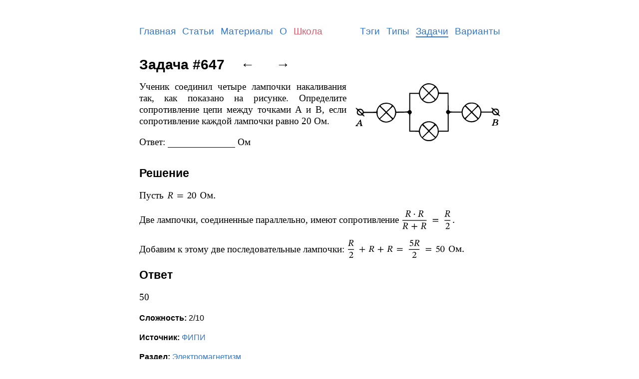

--- FILE ---
content_type: text/html; charset=utf-8
request_url: https://phys.pro/problems/647/
body_size: 18041
content:

<!DOCTYPE html>
<html lang=ru>
  <head>
    <meta charset=utf-8>
    <meta name="author" content="Сергей Лисаков">
    <meta property="og:site_name" content="phys.pro">
    <meta property="og:title" content="#647 — Физалис"/>
    <meta name="viewport" content="width=device-width, initial-scale=1">
    <title>#647 — Физалис</title>
    <link href="/media/favicon.svg" rel="icon">
    <link rel=stylesheet href=/static/css/style.css>
    
  </head>
  <body>
    <header>
      <nav class="no-print">

  <div class='nav-left'>
    
    <a href="/">Главная</a>
    <a href="/articles/">Статьи</a>
    <a href="/courseware/">Материалы</a>
    <a href="/about/">О</a>
    <a href="/school/" class=hi_link>Школа</a>
  </div>

  <div class="nav-right">
    <a href="/tags/">Тэги</a>
    <a href="/types/">Типы</a>
    <a href="/problems/" class='current_nav'>Задачи</a>
    <a href="/variants/?order_by=-id">Варианты</a>
    
  </div>

</nav>

    </header>
    <main>
      
  <div class="card">
    <h1 class="card-title">Задача #647
      
        <a class="lnk_btn no-print" href="/problems/646" title="#646">←</a>
      
      
        <a class="lnk_btn no-print" href="/problems/648" title="#648">→</a>
      
    </h1>
    <div class="problem"><p><img class=rmw150 src=/media/647t.svg width=40%></p>
<p>Ученик соединил четыре лампочки накаливания
так, как показано на рисунке. Определите
сопротивление цепи между точками A и B, если
сопротивление каждой лампочки равно 20 Ом.</p>
<p>Ответ: <span class=ans>                           </span> Ом</p></div>
    <h2>Решение</h2><div class="solution"><p>Пусть <svg class="math-svg" xmlns="http://www.w3.org/2000/svg" width="99.644" height="14.939" viewBox="-1.171 -13.711 99.644 14.939" style="; vertical-align: -1.188px;"><path d="M 12.172 -9.861 C 12.172 -10.786 11.805 -11.454 11.07 -11.865 C 10.335 -12.277 9.297 -12.483 7.954 -12.483 L 3.489 -12.483 L 3.375 -11.913 C 3.755 -11.913 4.053 -11.888 4.268 -11.837 C 4.483 -11.786 4.638 -11.707 4.734 -11.599 C 4.829 -11.492 4.876 -11.349 4.876 -11.172 C 4.876 -10.995 4.851 -10.773 4.8 -10.507 L 3.128 -2.356 C 3.052 -1.963 2.97 -1.647 2.881 -1.406 C 2.792 -1.165 2.675 -0.985 2.53 -0.864 C 2.384 -0.744 2.2 -0.665 1.978 -0.627 C 1.757 -0.589 1.469 -0.57 1.114 -0.57 L 1 0 L 6.244 0 L 6.339 -0.57 C 5.934 -0.57 5.611 -0.589 5.37 -0.627 C 5.129 -0.665 4.955 -0.747 4.848 -0.874 C 4.74 -1.001 4.689 -1.181 4.696 -1.415 C 4.702 -1.65 4.743 -1.963 4.819 -2.356 L 5.522 -5.738 L 5.921 -5.738 C 6.263 -5.738 6.516 -5.697 6.681 -5.614 C 6.846 -5.532 6.998 -5.358 7.137 -5.092 C 7.289 -4.801 7.431 -4.519 7.564 -4.247 C 7.697 -3.974 7.853 -3.654 8.03 -3.287 C 8.207 -2.92 8.416 -2.476 8.657 -1.957 C 8.898 -1.438 9.195 -0.785 9.55 0 L 12.438 0 L 12.552 -0.57 C 12.109 -0.57 11.76 -0.636 11.507 -0.769 C 11.254 -0.902 11.019 -1.159 10.804 -1.539 C 10.411 -2.274 10.088 -2.894 9.835 -3.401 C 9.582 -3.908 9.36 -4.329 9.17 -4.665 C 8.98 -5 8.812 -5.266 8.666 -5.462 C 8.521 -5.659 8.359 -5.814 8.182 -5.928 L 8.182 -6.023 C 8.6 -6.099 9.04 -6.216 9.502 -6.375 C 9.965 -6.533 10.395 -6.758 10.794 -7.049 C 11.193 -7.34 11.523 -7.714 11.782 -8.17 C 12.042 -8.626 12.172 -9.19 12.172 -9.861 Z M 5.655 -6.441 L 6.719 -11.685 C 6.934 -11.71 7.112 -11.726 7.251 -11.732 C 7.39 -11.739 7.587 -11.742 7.84 -11.742 C 8.309 -11.742 8.701 -11.688 9.018 -11.58 C 9.335 -11.473 9.588 -11.33 9.778 -11.153 C 9.968 -10.976 10.101 -10.767 10.177 -10.526 C 10.253 -10.285 10.291 -10.038 10.291 -9.785 C 10.291 -9.177 10.186 -8.664 9.977 -8.246 C 9.768 -7.828 9.483 -7.486 9.123 -7.22 C 8.761 -6.954 8.334 -6.761 7.84 -6.64 C 7.346 -6.52 6.814 -6.447 6.244 -6.422 Z " fill="black" /><path d="M 21.164 -6.213 L 32.488 -6.213 L 32.488 -7.505 L 21.164 -7.505 Z M 21.164 -2.337 L 32.488 -2.337 L 32.488 -3.61 L 21.164 -3.61 Z " fill="black" /><path d="M 48.91 0 L 49.518 -3.04 L 48.967 -3.04 C 48.853 -2.761 48.748 -2.524 48.653 -2.328 C 48.558 -2.131 48.45 -1.97 48.33 -1.843 C 48.21 -1.716 48.067 -1.628 47.903 -1.577 C 47.738 -1.526 47.529 -1.501 47.276 -1.501 L 44.635 -1.501 L 43.305 -1.444 L 43.305 -1.539 L 45.813 -3.914 C 46.319 -4.421 46.766 -4.889 47.152 -5.32 C 47.538 -5.751 47.861 -6.165 48.121 -6.564 C 48.381 -6.963 48.577 -7.356 48.71 -7.742 C 48.843 -8.129 48.91 -8.531 48.91 -8.949 C 48.91 -9.443 48.821 -9.893 48.644 -10.298 C 48.466 -10.703 48.216 -11.048 47.893 -11.333 C 47.57 -11.618 47.184 -11.84 46.734 -11.998 C 46.284 -12.157 45.794 -12.236 45.262 -12.236 C 44.337 -12.236 43.558 -11.983 42.925 -11.476 C 42.291 -10.969 41.829 -10.254 41.538 -9.329 L 41.994 -9.139 C 42.348 -9.848 42.744 -10.336 43.181 -10.602 C 43.618 -10.868 44.147 -11.001 44.768 -11.001 C 45.502 -11.001 46.082 -10.792 46.506 -10.374 C 46.93 -9.956 47.143 -9.386 47.143 -8.664 C 47.143 -8.17 47.082 -7.714 46.962 -7.296 C 46.842 -6.878 46.664 -6.473 46.43 -6.08 C 46.196 -5.687 45.901 -5.285 45.547 -4.873 C 45.192 -4.462 44.78 -4.015 44.312 -3.534 L 41.424 -0.646 L 41.424 0 Z " fill="black" /><path d="M 58.999 -6.023 C 58.999 -6.998 58.897 -7.869 58.695 -8.636 C 58.492 -9.402 58.207 -10.048 57.84 -10.573 C 57.472 -11.099 57.032 -11.501 56.519 -11.78 C 56.006 -12.059 55.446 -12.198 54.838 -12.198 C 54.154 -12.198 53.549 -12.049 53.023 -11.752 C 52.497 -11.454 52.057 -11.036 51.703 -10.498 C 51.348 -9.959 51.079 -9.313 50.895 -8.559 C 50.711 -7.806 50.62 -6.979 50.62 -6.08 C 50.62 -5.244 50.692 -4.446 50.838 -3.686 C 50.984 -2.926 51.224 -2.258 51.56 -1.681 C 51.896 -1.105 52.33 -0.646 52.862 -0.304 C 53.394 0.038 54.04 0.209 54.8 0.209 C 55.547 0.209 56.187 0.038 56.719 -0.304 C 57.251 -0.646 57.684 -1.105 58.02 -1.681 C 58.356 -2.258 58.603 -2.923 58.761 -3.676 C 58.919 -4.43 58.999 -5.212 58.999 -6.023 Z M 57.156 -5.909 C 57.156 -4.072 56.953 -2.708 56.548 -1.815 C 56.142 -0.921 55.56 -0.475 54.8 -0.475 C 54.04 -0.475 53.457 -0.931 53.052 -1.843 C 52.646 -2.755 52.444 -4.136 52.444 -5.985 C 52.444 -7.872 52.643 -9.272 53.042 -10.184 C 53.441 -11.096 54.021 -11.552 54.781 -11.552 C 55.566 -11.552 56.158 -11.096 56.557 -10.184 C 56.956 -9.272 57.156 -7.847 57.156 -5.909 Z " fill="black" /><path d="M 79.625 -6.422 C 79.625 -7.359 79.488 -8.214 79.216 -8.987 C 78.944 -9.76 78.548 -10.421 78.029 -10.973 C 77.509 -11.524 76.876 -11.951 76.129 -12.255 C 75.381 -12.559 74.533 -12.711 73.583 -12.711 C 72.645 -12.711 71.803 -12.556 71.056 -12.245 C 70.308 -11.935 69.672 -11.495 69.146 -10.925 C 68.62 -10.355 68.218 -9.674 67.94 -8.883 C 67.661 -8.091 67.522 -7.214 67.522 -6.251 C 67.522 -5.25 67.661 -4.348 67.94 -3.543 C 68.218 -2.739 68.617 -2.058 69.137 -1.501 C 69.656 -0.944 70.289 -0.516 71.037 -0.218 C 71.784 0.079 72.633 0.228 73.583 0.228 C 74.52 0.228 75.362 0.067 76.11 -0.257 C 76.857 -0.58 77.49 -1.032 78.01 -1.615 C 78.529 -2.198 78.928 -2.897 79.207 -3.714 C 79.485 -4.532 79.625 -5.434 79.625 -6.422 Z M 77.63 -6.365 C 77.63 -4.44 77.297 -2.992 76.632 -2.023 C 75.967 -1.054 74.957 -0.57 73.602 -0.57 C 72.918 -0.57 72.319 -0.703 71.806 -0.969 C 71.293 -1.235 70.869 -1.621 70.533 -2.128 C 70.197 -2.635 69.944 -3.246 69.773 -3.962 C 69.602 -4.677 69.517 -5.478 69.517 -6.365 C 69.517 -7.239 69.612 -8.018 69.802 -8.702 C 69.992 -9.386 70.261 -9.966 70.609 -10.441 C 70.957 -10.915 71.379 -11.28 71.873 -11.533 C 72.367 -11.786 72.918 -11.913 73.526 -11.913 C 74.146 -11.913 74.707 -11.783 75.207 -11.524 C 75.707 -11.264 76.138 -10.896 76.499 -10.421 C 76.86 -9.947 77.139 -9.367 77.335 -8.683 C 77.531 -7.999 77.63 -7.226 77.63 -6.365 Z " fill="black" /><path d="M 89.03 0 L 93.229 0 L 93.229 -0.532 C 92.937 -0.532 92.703 -0.551 92.526 -0.589 C 92.348 -0.627 92.212 -0.69 92.117 -0.779 C 92.022 -0.868 91.959 -0.988 91.927 -1.14 C 91.895 -1.292 91.88 -1.482 91.88 -1.71 L 91.88 -7.201 C 91.88 -7.467 91.899 -7.682 91.937 -7.847 C 91.975 -8.012 92.047 -8.135 92.155 -8.217 C 92.263 -8.3 92.402 -8.357 92.573 -8.389 C 92.744 -8.42 92.963 -8.436 93.229 -8.436 L 93.229 -8.987 L 90.094 -8.987 L 87.206 -2.47 L 87.149 -2.47 L 84.242 -8.987 L 80.955 -8.987 L 80.955 -8.436 C 81.246 -8.436 81.483 -8.42 81.667 -8.389 C 81.851 -8.357 81.99 -8.3 82.085 -8.217 C 82.18 -8.135 82.243 -8.015 82.275 -7.856 C 82.307 -7.698 82.323 -7.486 82.323 -7.22 L 82.323 -2.052 C 82.323 -1.71 82.307 -1.438 82.275 -1.235 C 82.243 -1.032 82.177 -0.877 82.076 -0.769 C 81.974 -0.662 81.832 -0.595 81.648 -0.57 C 81.464 -0.545 81.221 -0.532 80.917 -0.532 L 80.917 0 L 84.527 0 L 84.527 -0.532 C 84.248 -0.532 84.023 -0.545 83.852 -0.57 C 83.681 -0.595 83.545 -0.662 83.444 -0.769 C 83.342 -0.877 83.273 -1.032 83.235 -1.235 C 83.197 -1.438 83.178 -1.71 83.178 -2.052 L 83.178 -7.258 L 83.254 -7.258 L 86.598 0 L 86.978 0 L 90.227 -7.391 L 90.284 -7.391 L 90.284 -1.71 C 90.284 -1.469 90.274 -1.273 90.255 -1.121 C 90.236 -0.969 90.185 -0.849 90.103 -0.76 C 90.021 -0.671 89.897 -0.611 89.733 -0.58 C 89.568 -0.548 89.334 -0.532 89.03 -0.532 Z " fill="black" /><path d="M 97.295 -0.95 C 97.295 -1.279 97.193 -1.564 96.991 -1.805 C 96.788 -2.046 96.503 -2.166 96.136 -2.166 C 95.781 -2.166 95.502 -2.049 95.3 -1.815 C 95.097 -1.58 94.996 -1.298 94.996 -0.969 C 94.996 -0.64 95.087 -0.37 95.271 -0.162 C 95.455 0.048 95.737 0.152 96.117 0.152 C 96.497 0.152 96.788 0.041 96.991 -0.18 C 97.193 -0.402 97.295 -0.659 97.295 -0.95 Z " fill="black" /></svg></p>
<p>Две лампочки, соединенные параллельно, имеют сопротивление
<svg class="math-svg" xmlns="http://www.w3.org/2000/svg" width="107.859" height="39.563" viewBox="-1 -25.643 107.859 39.563" style="; vertical-align: -13.879999999999999px;"><path d="M 17.655 -22.021 C 17.655 -22.946 17.287 -23.614 16.553 -24.026 C 15.818 -24.437 14.779 -24.643 13.437 -24.643 L 8.972 -24.643 L 8.858 -24.073 C 9.238 -24.073 9.535 -24.048 9.751 -23.997 C 9.966 -23.946 10.121 -23.867 10.216 -23.759 C 10.311 -23.652 10.359 -23.509 10.359 -23.332 C 10.359 -23.155 10.333 -22.933 10.283 -22.667 L 8.611 -14.516 C 8.535 -14.123 8.452 -13.807 8.364 -13.566 C 8.275 -13.325 8.158 -13.145 8.012 -13.024 C 7.866 -12.904 7.683 -12.825 7.461 -12.787 C 7.239 -12.749 6.951 -12.73 6.597 -12.73 L 6.483 -12.16 L 11.727 -12.16 L 11.822 -12.73 C 11.416 -12.73 11.093 -12.749 10.853 -12.787 C 10.612 -12.825 10.438 -12.907 10.33 -13.034 C 10.222 -13.161 10.172 -13.341 10.178 -13.575 C 10.184 -13.81 10.226 -14.123 10.302 -14.516 L 11.005 -17.898 L 11.404 -17.898 C 11.746 -17.898 11.999 -17.857 12.164 -17.774 C 12.328 -17.692 12.48 -17.518 12.62 -17.252 C 12.772 -16.961 12.914 -16.679 13.047 -16.407 C 13.18 -16.134 13.335 -15.814 13.513 -15.447 C 13.69 -15.08 13.899 -14.636 14.14 -14.117 C 14.38 -13.598 14.678 -12.945 15.033 -12.16 L 17.921 -12.16 L 18.035 -12.73 C 17.591 -12.73 17.243 -12.796 16.99 -12.93 C 16.736 -13.062 16.502 -13.319 16.287 -13.699 C 15.894 -14.434 15.571 -15.054 15.318 -15.561 C 15.064 -16.068 14.843 -16.489 14.653 -16.825 C 14.463 -17.16 14.295 -17.426 14.149 -17.622 C 14.003 -17.819 13.842 -17.974 13.665 -18.088 L 13.665 -18.183 C 14.083 -18.259 14.523 -18.376 14.985 -18.535 C 15.447 -18.693 15.878 -18.918 16.277 -19.209 C 16.676 -19.5 17.005 -19.874 17.265 -20.33 C 17.525 -20.786 17.655 -21.35 17.655 -22.021 Z M 11.138 -18.601 L 12.202 -23.845 C 12.417 -23.87 12.594 -23.886 12.734 -23.892 C 12.873 -23.899 13.069 -23.902 13.323 -23.902 C 13.791 -23.902 14.184 -23.848 14.501 -23.74 C 14.817 -23.633 15.071 -23.49 15.261 -23.313 C 15.451 -23.136 15.584 -22.927 15.66 -22.686 C 15.736 -22.445 15.774 -22.198 15.774 -21.945 C 15.774 -21.337 15.669 -20.824 15.46 -20.406 C 15.251 -19.988 14.966 -19.646 14.605 -19.38 C 14.244 -19.114 13.817 -18.921 13.323 -18.8 C 12.829 -18.68 12.297 -18.607 11.727 -18.582 Z " fill="black" /><path d="M 26.455 -17.005 C 26.455 -17.322 26.36 -17.597 26.17 -17.831 C 25.98 -18.066 25.701 -18.183 25.334 -18.183 C 24.979 -18.183 24.704 -18.069 24.507 -17.841 C 24.311 -17.613 24.213 -17.341 24.213 -17.024 C 24.213 -16.695 24.305 -16.429 24.488 -16.226 C 24.672 -16.023 24.947 -15.922 25.315 -15.922 C 25.682 -15.922 25.964 -16.03 26.16 -16.245 C 26.357 -16.46 26.455 -16.714 26.455 -17.005 Z " fill="black" /><path d="M 43.406 -22.021 C 43.406 -22.946 43.039 -23.614 42.304 -24.026 C 41.569 -24.437 40.531 -24.643 39.188 -24.643 L 34.723 -24.643 L 34.609 -24.073 C 34.989 -24.073 35.287 -24.048 35.502 -23.997 C 35.717 -23.946 35.872 -23.867 35.967 -23.759 C 36.062 -23.652 36.11 -23.509 36.11 -23.332 C 36.11 -23.155 36.085 -22.933 36.034 -22.667 L 34.362 -14.516 C 34.286 -14.123 34.204 -13.807 34.115 -13.566 C 34.026 -13.325 33.909 -13.145 33.763 -13.024 C 33.618 -12.904 33.434 -12.825 33.212 -12.787 C 32.991 -12.749 32.703 -12.73 32.348 -12.73 L 32.234 -12.16 L 37.478 -12.16 L 37.573 -12.73 C 37.168 -12.73 36.845 -12.749 36.604 -12.787 C 36.363 -12.825 36.189 -12.907 36.081 -13.034 C 35.974 -13.161 35.923 -13.341 35.929 -13.575 C 35.936 -13.81 35.977 -14.123 36.053 -14.516 L 36.756 -17.898 L 37.155 -17.898 C 37.497 -17.898 37.75 -17.857 37.915 -17.774 C 38.08 -17.692 38.232 -17.518 38.371 -17.252 C 38.523 -16.961 38.665 -16.679 38.798 -16.407 C 38.931 -16.134 39.087 -15.814 39.264 -15.447 C 39.441 -15.08 39.65 -14.636 39.891 -14.117 C 40.132 -13.598 40.429 -12.945 40.784 -12.16 L 43.672 -12.16 L 43.786 -12.73 C 43.343 -12.73 42.994 -12.796 42.741 -12.93 C 42.488 -13.062 42.253 -13.319 42.038 -13.699 C 41.645 -14.434 41.322 -15.054 41.069 -15.561 C 40.816 -16.068 40.594 -16.489 40.404 -16.825 C 40.214 -17.16 40.046 -17.426 39.9 -17.622 C 39.755 -17.819 39.593 -17.974 39.416 -18.088 L 39.416 -18.183 C 39.834 -18.259 40.274 -18.376 40.736 -18.535 C 41.199 -18.693 41.629 -18.918 42.028 -19.209 C 42.427 -19.5 42.757 -19.874 43.016 -20.33 C 43.276 -20.786 43.406 -21.35 43.406 -22.021 Z M 36.889 -18.601 L 37.953 -23.845 C 38.168 -23.87 38.346 -23.886 38.485 -23.892 C 38.624 -23.899 38.821 -23.902 39.074 -23.902 C 39.543 -23.902 39.935 -23.848 40.252 -23.74 C 40.569 -23.633 40.822 -23.49 41.012 -23.313 C 41.202 -23.136 41.335 -22.927 41.411 -22.686 C 41.487 -22.445 41.525 -22.198 41.525 -21.945 C 41.525 -21.337 41.42 -20.824 41.211 -20.406 C 41.002 -19.988 40.717 -19.646 40.356 -19.38 C 39.995 -19.114 39.568 -18.921 39.074 -18.8 C 38.58 -18.68 38.048 -18.607 37.478 -18.582 Z " fill="black" /><path d="M 12.086 2.299 C 12.086 1.374 11.719 0.706 10.984 0.295 C 10.25 -0.117 9.211 -0.323 7.869 -0.323 L 3.404 -0.323 L 3.29 0.247 C 3.67 0.247 3.967 0.272 4.183 0.323 C 4.398 0.374 4.553 0.453 4.648 0.561 C 4.743 0.668 4.791 0.811 4.791 0.988 C 4.791 1.165 4.765 1.387 4.715 1.653 L 3.043 9.804 C 2.967 10.197 2.884 10.513 2.796 10.754 C 2.707 10.995 2.59 11.175 2.444 11.296 C 2.298 11.416 2.115 11.495 1.893 11.533 C 1.671 11.571 1.383 11.59 1.029 11.59 L 0.915 12.16 L 6.159 12.16 L 6.254 11.59 C 5.848 11.59 5.525 11.571 5.285 11.533 C 5.044 11.495 4.87 11.413 4.762 11.286 C 4.654 11.159 4.604 10.979 4.61 10.745 C 4.616 10.51 4.658 10.197 4.734 9.804 L 5.437 6.422 L 5.836 6.422 C 6.178 6.422 6.431 6.463 6.596 6.546 C 6.76 6.628 6.912 6.802 7.052 7.068 C 7.204 7.359 7.346 7.641 7.479 7.913 C 7.612 8.186 7.767 8.506 7.945 8.873 C 8.122 9.24 8.331 9.684 8.572 10.203 C 8.812 10.722 9.11 11.375 9.464 12.16 L 12.352 12.16 L 12.466 11.59 C 12.023 11.59 11.675 11.524 11.421 11.39 C 11.168 11.258 10.934 11.001 10.718 10.621 C 10.326 9.886 10.003 9.266 9.749 8.759 C 9.496 8.252 9.274 7.831 9.085 7.495 C 8.895 7.16 8.727 6.894 8.581 6.698 C 8.435 6.501 8.274 6.346 8.097 6.232 L 8.097 6.137 C 8.514 6.061 8.955 5.944 9.417 5.785 C 9.879 5.627 10.31 5.402 10.709 5.111 C 11.108 4.82 11.437 4.446 11.697 3.99 C 11.957 3.534 12.086 2.97 12.086 2.299 Z M 5.57 5.719 L 6.634 0.475 C 6.849 0.45 7.026 0.434 7.166 0.428 C 7.305 0.421 7.501 0.418 7.755 0.418 C 8.223 0.418 8.616 0.472 8.932 0.58 C 9.249 0.687 9.502 0.83 9.692 1.007 C 9.883 1.184 10.015 1.393 10.091 1.634 C 10.167 1.875 10.205 2.122 10.205 2.375 C 10.205 2.983 10.101 3.496 9.892 3.914 C 9.683 4.332 9.398 4.674 9.037 4.94 C 8.676 5.206 8.248 5.399 7.755 5.52 C 7.261 5.64 6.729 5.713 6.159 5.738 Z " fill="black" /><path d="M 26.018 7.885 L 30.996 7.885 L 30.996 6.593 L 26.018 6.593 L 26.018 1.558 L 24.65 1.558 L 24.65 6.593 L 19.672 6.593 L 19.672 7.885 L 24.65 7.885 L 24.65 12.92 L 26.018 12.92 Z " fill="black" /><path d="M 48.974 2.299 C 48.974 1.374 48.607 0.706 47.872 0.295 C 47.137 -0.117 46.099 -0.323 44.756 -0.323 L 40.291 -0.323 L 40.177 0.247 C 40.557 0.247 40.855 0.272 41.07 0.323 C 41.285 0.374 41.44 0.453 41.535 0.561 C 41.63 0.668 41.678 0.811 41.678 0.988 C 41.678 1.165 41.653 1.387 41.602 1.653 L 39.93 9.804 C 39.854 10.197 39.772 10.513 39.683 10.754 C 39.594 10.995 39.477 11.175 39.331 11.296 C 39.186 11.416 39.002 11.495 38.78 11.533 C 38.559 11.571 38.271 11.59 37.916 11.59 L 37.802 12.16 L 43.046 12.16 L 43.141 11.59 C 42.736 11.59 42.413 11.571 42.172 11.533 C 41.931 11.495 41.757 11.413 41.649 11.286 C 41.542 11.159 41.491 10.979 41.497 10.745 C 41.504 10.51 41.545 10.197 41.621 9.804 L 42.324 6.422 L 42.723 6.422 C 43.065 6.422 43.318 6.463 43.483 6.546 C 43.648 6.628 43.8 6.802 43.939 7.068 C 44.091 7.359 44.233 7.641 44.366 7.913 C 44.499 8.186 44.655 8.506 44.832 8.873 C 45.009 9.24 45.218 9.684 45.459 10.203 C 45.7 10.722 45.997 11.375 46.352 12.16 L 49.24 12.16 L 49.354 11.59 C 48.911 11.59 48.562 11.524 48.309 11.39 C 48.056 11.258 47.821 11.001 47.606 10.621 C 47.213 9.886 46.89 9.266 46.637 8.759 C 46.384 8.252 46.162 7.831 45.972 7.495 C 45.782 7.16 45.614 6.894 45.468 6.698 C 45.323 6.501 45.161 6.346 44.984 6.232 L 44.984 6.137 C 45.402 6.061 45.842 5.944 46.304 5.785 C 46.767 5.627 47.197 5.402 47.596 5.111 C 47.995 4.82 48.325 4.446 48.584 3.99 C 48.844 3.534 48.974 2.97 48.974 2.299 Z M 42.457 5.719 L 43.521 0.475 C 43.736 0.45 43.914 0.434 44.053 0.428 C 44.192 0.421 44.389 0.418 44.642 0.418 C 45.111 0.418 45.503 0.472 45.82 0.58 C 46.137 0.687 46.39 0.83 46.58 1.007 C 46.77 1.184 46.903 1.393 46.979 1.634 C 47.055 1.875 47.093 2.122 47.093 2.375 C 47.093 2.983 46.988 3.496 46.779 3.914 C 46.57 4.332 46.285 4.674 45.924 4.94 C 45.563 5.206 45.136 5.399 44.642 5.52 C 44.148 5.64 43.616 5.713 43.046 5.738 Z " fill="black" /><rect x="1" y="-5.548" width="48.838" height="1.292" fill="black" /><path d="M 62.273 -6.213 L 73.597 -6.213 L 73.597 -7.505 L 62.273 -7.505 Z M 62.273 -2.337 L 73.597 -2.337 L 73.597 -3.61 L 62.273 -3.61 Z " fill="black" /><path d="M 97.118 -22.021 C 97.118 -22.946 96.751 -23.614 96.016 -24.026 C 95.281 -24.437 94.243 -24.643 92.9 -24.643 L 88.435 -24.643 L 88.321 -24.073 C 88.701 -24.073 88.999 -24.048 89.214 -23.997 C 89.429 -23.946 89.584 -23.867 89.679 -23.759 C 89.774 -23.652 89.822 -23.509 89.822 -23.332 C 89.822 -23.155 89.797 -22.933 89.746 -22.667 L 88.074 -14.516 C 87.998 -14.123 87.916 -13.807 87.827 -13.566 C 87.738 -13.325 87.621 -13.145 87.475 -13.024 C 87.33 -12.904 87.146 -12.825 86.924 -12.787 C 86.703 -12.749 86.415 -12.73 86.06 -12.73 L 85.946 -12.16 L 91.19 -12.16 L 91.285 -12.73 C 90.88 -12.73 90.557 -12.749 90.316 -12.787 C 90.075 -12.825 89.901 -12.907 89.793 -13.034 C 89.686 -13.161 89.635 -13.341 89.641 -13.575 C 89.648 -13.81 89.689 -14.123 89.765 -14.516 L 90.468 -17.898 L 90.867 -17.898 C 91.209 -17.898 91.462 -17.857 91.627 -17.774 C 91.792 -17.692 91.944 -17.518 92.083 -17.252 C 92.235 -16.961 92.377 -16.679 92.51 -16.407 C 92.643 -16.134 92.799 -15.814 92.976 -15.447 C 93.153 -15.08 93.362 -14.636 93.603 -14.117 C 93.844 -13.598 94.141 -12.945 94.496 -12.16 L 97.384 -12.16 L 97.498 -12.73 C 97.055 -12.73 96.706 -12.796 96.453 -12.93 C 96.2 -13.062 95.965 -13.319 95.75 -13.699 C 95.357 -14.434 95.034 -15.054 94.781 -15.561 C 94.528 -16.068 94.306 -16.489 94.116 -16.825 C 93.926 -17.16 93.758 -17.426 93.612 -17.622 C 93.467 -17.819 93.305 -17.974 93.128 -18.088 L 93.128 -18.183 C 93.546 -18.259 93.986 -18.376 94.448 -18.535 C 94.911 -18.693 95.341 -18.918 95.74 -19.209 C 96.139 -19.5 96.469 -19.874 96.728 -20.33 C 96.988 -20.786 97.118 -21.35 97.118 -22.021 Z M 90.601 -18.601 L 91.665 -23.845 C 91.88 -23.87 92.058 -23.886 92.197 -23.892 C 92.336 -23.899 92.533 -23.902 92.786 -23.902 C 93.255 -23.902 93.647 -23.848 93.964 -23.74 C 94.281 -23.633 94.534 -23.49 94.724 -23.313 C 94.914 -23.136 95.047 -22.927 95.123 -22.686 C 95.199 -22.445 95.237 -22.198 95.237 -21.945 C 95.237 -21.337 95.132 -20.824 94.923 -20.406 C 94.714 -19.988 94.429 -19.646 94.068 -19.38 C 93.707 -19.114 93.28 -18.921 92.786 -18.8 C 92.292 -18.68 91.76 -18.607 91.19 -18.582 Z " fill="black" /><path d="M 95.873 12.16 L 96.481 9.12 L 95.93 9.12 C 95.816 9.399 95.712 9.636 95.617 9.832 C 95.522 10.029 95.414 10.19 95.294 10.317 C 95.174 10.444 95.031 10.532 94.866 10.583 C 94.702 10.634 94.493 10.659 94.239 10.659 L 91.598 10.659 L 90.268 10.716 L 90.268 10.621 L 92.776 8.246 C 93.283 7.739 93.73 7.271 94.116 6.84 C 94.502 6.409 94.825 5.995 95.085 5.596 C 95.345 5.197 95.541 4.804 95.674 4.418 C 95.807 4.031 95.873 3.629 95.873 3.211 C 95.873 2.717 95.785 2.267 95.607 1.862 C 95.43 1.457 95.18 1.112 94.857 0.827 C 94.534 0.542 94.148 0.32 93.698 0.162 C 93.248 0.003 92.757 -0.076 92.225 -0.076 C 91.301 -0.076 90.522 0.177 89.888 0.684 C 89.255 1.191 88.793 1.906 88.501 2.831 L 88.957 3.021 C 89.312 2.312 89.708 1.824 90.145 1.558 C 90.582 1.292 91.111 1.159 91.731 1.159 C 92.466 1.159 93.046 1.368 93.47 1.786 C 93.894 2.204 94.106 2.774 94.106 3.496 C 94.106 3.99 94.046 4.446 93.926 4.864 C 93.806 5.282 93.628 5.687 93.394 6.08 C 93.16 6.473 92.865 6.875 92.51 7.287 C 92.156 7.698 91.744 8.145 91.275 8.626 L 88.387 11.514 L 88.387 12.16 Z " fill="black" /><rect x="86.031" y="-5.548" width="11.951" height="1.292" fill="black" /><path d="M 105.681 -0.95 C 105.681 -1.279 105.579 -1.564 105.377 -1.805 C 105.174 -2.046 104.889 -2.166 104.522 -2.166 C 104.167 -2.166 103.888 -2.049 103.686 -1.815 C 103.483 -1.58 103.382 -1.298 103.382 -0.969 C 103.382 -0.64 103.473 -0.37 103.657 -0.162 C 103.841 0.048 104.123 0.152 104.503 0.152 C 104.883 0.152 105.174 0.041 105.377 -0.18 C 105.579 -0.402 105.681 -0.659 105.681 -0.95 Z " fill="black" /></svg></p>
<p>Добавим к этому две последовательные лампочки:
<svg class="math-svg" xmlns="http://www.w3.org/2000/svg" width="235.018" height="38.803" viewBox="-1 -25.643 235.018 38.803" style="; vertical-align: -13.120000000000001px;"><path d="M 12.086 -22.021 C 12.086 -22.946 11.719 -23.614 10.984 -24.026 C 10.25 -24.437 9.211 -24.643 7.869 -24.643 L 3.404 -24.643 L 3.29 -24.073 C 3.67 -24.073 3.967 -24.048 4.183 -23.997 C 4.398 -23.946 4.553 -23.867 4.648 -23.759 C 4.743 -23.652 4.791 -23.509 4.791 -23.332 C 4.791 -23.155 4.765 -22.933 4.715 -22.667 L 3.043 -14.516 C 2.967 -14.123 2.884 -13.807 2.796 -13.566 C 2.707 -13.325 2.59 -13.145 2.444 -13.024 C 2.298 -12.904 2.115 -12.825 1.893 -12.787 C 1.671 -12.749 1.383 -12.73 1.029 -12.73 L 0.915 -12.16 L 6.159 -12.16 L 6.254 -12.73 C 5.848 -12.73 5.525 -12.749 5.285 -12.787 C 5.044 -12.825 4.87 -12.907 4.762 -13.034 C 4.654 -13.161 4.604 -13.341 4.61 -13.575 C 4.616 -13.81 4.658 -14.123 4.734 -14.516 L 5.437 -17.898 L 5.836 -17.898 C 6.178 -17.898 6.431 -17.857 6.596 -17.774 C 6.76 -17.692 6.912 -17.518 7.052 -17.252 C 7.204 -16.961 7.346 -16.679 7.479 -16.407 C 7.612 -16.134 7.767 -15.814 7.945 -15.447 C 8.122 -15.08 8.331 -14.636 8.572 -14.117 C 8.812 -13.598 9.11 -12.945 9.464 -12.16 L 12.352 -12.16 L 12.466 -12.73 C 12.023 -12.73 11.675 -12.796 11.421 -12.93 C 11.168 -13.062 10.934 -13.319 10.718 -13.699 C 10.326 -14.434 10.003 -15.054 9.749 -15.561 C 9.496 -16.068 9.274 -16.489 9.085 -16.825 C 8.895 -17.16 8.727 -17.426 8.581 -17.622 C 8.435 -17.819 8.274 -17.974 8.097 -18.088 L 8.097 -18.183 C 8.514 -18.259 8.955 -18.376 9.417 -18.535 C 9.879 -18.693 10.31 -18.918 10.709 -19.209 C 11.108 -19.5 11.437 -19.874 11.697 -20.33 C 11.957 -20.786 12.086 -21.35 12.086 -22.021 Z M 5.57 -18.601 L 6.634 -23.845 C 6.849 -23.87 7.026 -23.886 7.166 -23.892 C 7.305 -23.899 7.501 -23.902 7.755 -23.902 C 8.223 -23.902 8.616 -23.848 8.932 -23.74 C 9.249 -23.633 9.502 -23.49 9.692 -23.313 C 9.883 -23.136 10.015 -22.927 10.091 -22.686 C 10.167 -22.445 10.205 -22.198 10.205 -21.945 C 10.205 -21.337 10.101 -20.824 9.892 -20.406 C 9.683 -19.988 9.398 -19.646 9.037 -19.38 C 8.676 -19.114 8.248 -18.921 7.755 -18.8 C 7.261 -18.68 6.729 -18.607 6.159 -18.582 Z " fill="black" /><path d="M 10.842 12.16 L 11.45 9.12 L 10.899 9.12 C 10.785 9.399 10.68 9.636 10.585 9.832 C 10.49 10.029 10.383 10.19 10.262 10.317 C 10.142 10.444 10 10.532 9.835 10.583 C 9.67 10.634 9.461 10.659 9.208 10.659 L 6.567 10.659 L 5.237 10.716 L 5.237 10.621 L 7.745 8.246 C 8.252 7.739 8.698 7.271 9.084 6.84 C 9.471 6.409 9.794 5.995 10.053 5.596 C 10.313 5.197 10.509 4.804 10.642 4.418 C 10.776 4.031 10.842 3.629 10.842 3.211 C 10.842 2.717 10.753 2.267 10.576 1.862 C 10.399 1.457 10.148 1.112 9.825 0.827 C 9.502 0.542 9.116 0.32 8.666 0.162 C 8.217 0.003 7.726 -0.076 7.194 -0.076 C 6.269 -0.076 5.49 0.177 4.857 0.684 C 4.224 1.191 3.761 1.906 3.47 2.831 L 3.926 3.021 C 4.281 2.312 4.676 1.824 5.113 1.558 C 5.55 1.292 6.079 1.159 6.7 1.159 C 7.435 1.159 8.014 1.368 8.438 1.786 C 8.863 2.204 9.075 2.774 9.075 3.496 C 9.075 3.99 9.015 4.446 8.894 4.864 C 8.774 5.282 8.597 5.687 8.362 6.08 C 8.128 6.473 7.834 6.875 7.479 7.287 C 7.124 7.698 6.713 8.145 6.244 8.626 L 3.356 11.514 L 3.356 12.16 Z " fill="black" /><rect x="1" y="-5.548" width="11.951" height="1.292" fill="black" /><path d="M 30.324 -4.275 L 35.302 -4.275 L 35.302 -5.567 L 30.324 -5.567 L 30.324 -10.602 L 28.956 -10.602 L 28.956 -5.567 L 23.978 -5.567 L 23.978 -4.275 L 28.956 -4.275 L 28.956 0.76 L 30.324 0.76 Z " fill="black" /><path d="M 53.281 -9.861 C 53.281 -10.786 52.913 -11.454 52.179 -11.865 C 51.444 -12.277 50.405 -12.483 49.063 -12.483 L 44.598 -12.483 L 44.484 -11.913 C 44.864 -11.913 45.161 -11.888 45.377 -11.837 C 45.592 -11.786 45.747 -11.707 45.842 -11.599 C 45.937 -11.492 45.985 -11.349 45.985 -11.172 C 45.985 -10.995 45.959 -10.773 45.909 -10.507 L 44.237 -2.356 C 44.161 -1.963 44.078 -1.647 43.99 -1.406 C 43.901 -1.165 43.784 -0.985 43.638 -0.864 C 43.492 -0.744 43.309 -0.665 43.087 -0.627 C 42.865 -0.589 42.577 -0.57 42.223 -0.57 L 42.109 0 L 47.353 0 L 47.448 -0.57 C 47.042 -0.57 46.719 -0.589 46.479 -0.627 C 46.238 -0.665 46.064 -0.747 45.956 -0.874 C 45.848 -1.001 45.798 -1.181 45.804 -1.415 C 45.81 -1.65 45.852 -1.963 45.928 -2.356 L 46.631 -5.738 L 47.03 -5.738 C 47.372 -5.738 47.625 -5.697 47.79 -5.614 C 47.954 -5.532 48.106 -5.358 48.246 -5.092 C 48.398 -4.801 48.54 -4.519 48.673 -4.247 C 48.806 -3.974 48.961 -3.654 49.139 -3.287 C 49.316 -2.92 49.525 -2.476 49.766 -1.957 C 50.006 -1.438 50.304 -0.785 50.659 0 L 53.547 0 L 53.661 -0.57 C 53.217 -0.57 52.869 -0.636 52.616 -0.769 C 52.362 -0.902 52.128 -1.159 51.913 -1.539 C 51.52 -2.274 51.197 -2.894 50.944 -3.401 C 50.69 -3.908 50.469 -4.329 50.279 -4.665 C 50.089 -5 49.921 -5.266 49.775 -5.462 C 49.629 -5.659 49.468 -5.814 49.291 -5.928 L 49.291 -6.023 C 49.709 -6.099 50.149 -6.216 50.611 -6.375 C 51.073 -6.533 51.504 -6.758 51.903 -7.049 C 52.302 -7.34 52.631 -7.714 52.891 -8.17 C 53.151 -8.626 53.281 -9.19 53.281 -9.861 Z M 46.764 -6.441 L 47.828 -11.685 C 48.043 -11.71 48.22 -11.726 48.36 -11.732 C 48.499 -11.739 48.695 -11.742 48.949 -11.742 C 49.417 -11.742 49.81 -11.688 50.127 -11.58 C 50.443 -11.473 50.697 -11.33 50.887 -11.153 C 51.077 -10.976 51.21 -10.767 51.286 -10.526 C 51.362 -10.285 51.4 -10.038 51.4 -9.785 C 51.4 -9.177 51.295 -8.664 51.086 -8.246 C 50.877 -7.828 50.592 -7.486 50.231 -7.22 C 49.87 -6.954 49.443 -6.761 48.949 -6.64 C 48.455 -6.52 47.923 -6.447 47.353 -6.422 Z " fill="black" /><path d="M 67.212 -4.275 L 72.19 -4.275 L 72.19 -5.567 L 67.212 -5.567 L 67.212 -10.602 L 65.844 -10.602 L 65.844 -5.567 L 60.866 -5.567 L 60.866 -4.275 L 65.844 -4.275 L 65.844 0.76 L 67.212 0.76 Z " fill="black" /><path d="M 90.168 -9.861 C 90.168 -10.786 89.801 -11.454 89.066 -11.865 C 88.331 -12.277 87.293 -12.483 85.95 -12.483 L 81.485 -12.483 L 81.371 -11.913 C 81.751 -11.913 82.049 -11.888 82.264 -11.837 C 82.479 -11.786 82.635 -11.707 82.73 -11.599 C 82.825 -11.492 82.872 -11.349 82.872 -11.172 C 82.872 -10.995 82.847 -10.773 82.796 -10.507 L 81.124 -2.356 C 81.048 -1.963 80.966 -1.647 80.877 -1.406 C 80.788 -1.165 80.671 -0.985 80.526 -0.864 C 80.38 -0.744 80.196 -0.665 79.975 -0.627 C 79.753 -0.589 79.465 -0.57 79.11 -0.57 L 78.996 0 L 84.24 0 L 84.335 -0.57 C 83.93 -0.57 83.607 -0.589 83.366 -0.627 C 83.125 -0.665 82.951 -0.747 82.844 -0.874 C 82.736 -1.001 82.685 -1.181 82.692 -1.415 C 82.698 -1.65 82.739 -1.963 82.815 -2.356 L 83.518 -5.738 L 83.917 -5.738 C 84.259 -5.738 84.512 -5.697 84.677 -5.614 C 84.842 -5.532 84.994 -5.358 85.133 -5.092 C 85.285 -4.801 85.428 -4.519 85.561 -4.247 C 85.694 -3.974 85.849 -3.654 86.026 -3.287 C 86.203 -2.92 86.412 -2.476 86.653 -1.957 C 86.894 -1.438 87.191 -0.785 87.546 0 L 90.434 0 L 90.548 -0.57 C 90.105 -0.57 89.756 -0.636 89.503 -0.769 C 89.25 -0.902 89.015 -1.159 88.8 -1.539 C 88.407 -2.274 88.084 -2.894 87.831 -3.401 C 87.578 -3.908 87.356 -4.329 87.166 -4.665 C 86.976 -5 86.808 -5.266 86.663 -5.462 C 86.517 -5.659 86.355 -5.814 86.178 -5.928 L 86.178 -6.023 C 86.596 -6.099 87.036 -6.216 87.499 -6.375 C 87.961 -6.533 88.392 -6.758 88.791 -7.049 C 89.19 -7.34 89.519 -7.714 89.779 -8.17 C 90.038 -8.626 90.168 -9.19 90.168 -9.861 Z M 83.651 -6.441 L 84.715 -11.685 C 84.93 -11.71 85.108 -11.726 85.247 -11.732 C 85.386 -11.739 85.583 -11.742 85.836 -11.742 C 86.305 -11.742 86.697 -11.688 87.014 -11.58 C 87.331 -11.473 87.584 -11.33 87.774 -11.153 C 87.964 -10.976 88.097 -10.767 88.173 -10.526 C 88.249 -10.285 88.287 -10.038 88.287 -9.785 C 88.287 -9.177 88.183 -8.664 87.974 -8.246 C 87.765 -7.828 87.48 -7.486 87.119 -7.22 C 86.758 -6.954 86.33 -6.761 85.836 -6.64 C 85.342 -6.52 84.81 -6.447 84.24 -6.422 Z " fill="black" /><path d="M 99.16 -6.213 L 110.484 -6.213 L 110.484 -7.505 L 99.16 -7.505 Z M 99.16 -2.337 L 110.484 -2.337 L 110.484 -3.61 L 99.16 -3.61 Z " fill="black" /><path d="M 126.937 -22.591 L 131.402 -22.591 L 131.706 -24.13 L 126.5 -24.13 L 125.322 -19.171 L 125.55 -18.886 L 125.892 -18.886 C 125.981 -18.886 126.152 -18.873 126.405 -18.848 C 127.064 -18.81 127.647 -18.731 128.153 -18.611 C 128.66 -18.49 129.088 -18.303 129.436 -18.05 C 129.784 -17.797 130.05 -17.467 130.234 -17.062 C 130.418 -16.657 130.509 -16.156 130.509 -15.561 C 130.509 -15.067 130.44 -14.649 130.3 -14.307 C 130.161 -13.965 129.974 -13.686 129.74 -13.471 C 129.506 -13.256 129.236 -13.101 128.932 -13.005 C 128.628 -12.911 128.305 -12.863 127.963 -12.863 C 127.659 -12.863 127.387 -12.911 127.146 -13.005 C 126.906 -13.101 126.687 -13.208 126.491 -13.329 C 126.295 -13.449 126.105 -13.556 125.921 -13.652 C 125.737 -13.747 125.55 -13.794 125.36 -13.794 C 125.12 -13.794 124.933 -13.712 124.8 -13.547 C 124.667 -13.382 124.6 -13.192 124.6 -12.977 C 124.6 -12.268 125.329 -11.913 126.785 -11.913 C 127.545 -11.913 128.239 -12.005 128.866 -12.188 C 129.493 -12.372 130.031 -12.648 130.481 -13.015 C 130.931 -13.382 131.279 -13.841 131.526 -14.393 C 131.773 -14.944 131.896 -15.586 131.896 -16.321 C 131.896 -17.068 131.763 -17.692 131.497 -18.192 C 131.231 -18.693 130.883 -19.095 130.452 -19.399 C 130.022 -19.703 129.531 -19.931 128.98 -20.083 C 128.429 -20.235 127.875 -20.33 127.317 -20.368 L 126.424 -20.425 Z " fill="black" /><path d="M 144.056 -22.021 C 144.056 -22.946 143.689 -23.614 142.954 -24.026 C 142.22 -24.437 141.181 -24.643 139.838 -24.643 L 135.373 -24.643 L 135.259 -24.073 C 135.639 -24.073 135.937 -24.048 136.152 -23.997 C 136.368 -23.946 136.523 -23.867 136.618 -23.759 C 136.713 -23.652 136.76 -23.509 136.76 -23.332 C 136.76 -23.155 136.735 -22.933 136.684 -22.667 L 135.012 -14.516 C 134.936 -14.123 134.854 -13.807 134.765 -13.566 C 134.677 -13.325 134.56 -13.145 134.414 -13.024 C 134.268 -12.904 134.085 -12.825 133.863 -12.787 C 133.641 -12.749 133.353 -12.73 132.998 -12.73 L 132.884 -12.16 L 138.128 -12.16 L 138.223 -12.73 C 137.818 -12.73 137.495 -12.749 137.254 -12.787 C 137.014 -12.825 136.84 -12.907 136.732 -13.034 C 136.624 -13.161 136.574 -13.341 136.58 -13.575 C 136.586 -13.81 136.627 -14.123 136.703 -14.516 L 137.406 -17.898 L 137.805 -17.898 C 138.147 -17.898 138.401 -17.857 138.565 -17.774 C 138.73 -17.692 138.882 -17.518 139.021 -17.252 C 139.173 -16.961 139.316 -16.679 139.449 -16.407 C 139.582 -16.134 139.737 -15.814 139.914 -15.447 C 140.092 -15.08 140.301 -14.636 140.541 -14.117 C 140.782 -13.598 141.08 -12.945 141.434 -12.16 L 144.322 -12.16 L 144.436 -12.73 C 143.993 -12.73 143.645 -12.796 143.391 -12.93 C 143.138 -13.062 142.904 -13.319 142.688 -13.699 C 142.296 -14.434 141.973 -15.054 141.719 -15.561 C 141.466 -16.068 141.244 -16.489 141.054 -16.825 C 140.864 -17.16 140.697 -17.426 140.551 -17.622 C 140.405 -17.819 140.244 -17.974 140.066 -18.088 L 140.066 -18.183 C 140.484 -18.259 140.925 -18.376 141.387 -18.535 C 141.849 -18.693 142.28 -18.918 142.679 -19.209 C 143.078 -19.5 143.407 -19.874 143.667 -20.33 C 143.927 -20.786 144.056 -21.35 144.056 -22.021 Z M 137.539 -18.601 L 138.603 -23.845 C 138.819 -23.87 138.996 -23.886 139.135 -23.892 C 139.275 -23.899 139.471 -23.902 139.724 -23.902 C 140.193 -23.902 140.586 -23.848 140.902 -23.74 C 141.219 -23.633 141.472 -23.49 141.662 -23.313 C 141.852 -23.136 141.985 -22.927 142.061 -22.686 C 142.137 -22.445 142.175 -22.198 142.175 -21.945 C 142.175 -21.337 142.071 -20.824 141.862 -20.406 C 141.653 -19.988 141.368 -19.646 141.007 -19.38 C 140.646 -19.114 140.218 -18.921 139.724 -18.8 C 139.23 -18.68 138.698 -18.607 138.128 -18.582 Z " fill="black" /><path d="M 137.463 12.16 L 138.071 9.12 L 137.52 9.12 C 137.406 9.399 137.302 9.636 137.207 9.832 C 137.112 10.029 137.004 10.19 136.884 10.317 C 136.764 10.444 136.621 10.532 136.456 10.583 C 136.292 10.634 136.083 10.659 135.829 10.659 L 133.188 10.659 L 131.858 10.716 L 131.858 10.621 L 134.366 8.246 C 134.873 7.739 135.32 7.271 135.706 6.84 C 136.092 6.409 136.415 5.995 136.675 5.596 C 136.935 5.197 137.131 4.804 137.264 4.418 C 137.397 4.031 137.463 3.629 137.463 3.211 C 137.463 2.717 137.375 2.267 137.197 1.862 C 137.02 1.457 136.77 1.112 136.447 0.827 C 136.124 0.542 135.738 0.32 135.288 0.162 C 134.838 0.003 134.347 -0.076 133.815 -0.076 C 132.891 -0.076 132.112 0.177 131.478 0.684 C 130.845 1.191 130.383 1.906 130.091 2.831 L 130.547 3.021 C 130.902 2.312 131.298 1.824 131.735 1.558 C 132.172 1.292 132.701 1.159 133.321 1.159 C 134.056 1.159 134.636 1.368 135.06 1.786 C 135.484 2.204 135.696 2.774 135.696 3.496 C 135.696 3.99 135.636 4.446 135.516 4.864 C 135.396 5.282 135.218 5.687 134.984 6.08 C 134.75 6.473 134.455 6.875 134.1 7.287 C 133.746 7.698 133.334 8.145 132.865 8.626 L 129.977 11.514 L 129.977 12.16 Z " fill="black" /><rect x="122.919" y="-5.548" width="21.356" height="1.292" fill="black" /><path d="M 156.709 -6.213 L 168.033 -6.213 L 168.033 -7.505 L 156.709 -7.505 Z M 156.709 -2.337 L 168.033 -2.337 L 168.033 -3.61 L 156.709 -3.61 Z " fill="black" /><path d="M 179.705 -10.431 L 184.17 -10.431 L 184.474 -11.97 L 179.268 -11.97 L 178.09 -7.011 L 178.318 -6.726 L 178.66 -6.726 C 178.748 -6.726 178.919 -6.713 179.173 -6.688 C 179.831 -6.65 180.414 -6.571 180.921 -6.45 C 181.427 -6.33 181.855 -6.143 182.203 -5.89 C 182.551 -5.637 182.817 -5.307 183.001 -4.902 C 183.185 -4.497 183.277 -3.996 183.277 -3.401 C 183.277 -2.907 183.207 -2.489 183.068 -2.147 C 182.928 -1.805 182.741 -1.526 182.507 -1.311 C 182.273 -1.096 182.004 -0.941 181.7 -0.846 C 181.396 -0.75 181.073 -0.703 180.731 -0.703 C 180.427 -0.703 180.154 -0.75 179.914 -0.846 C 179.673 -0.941 179.454 -1.048 179.258 -1.168 C 179.062 -1.289 178.872 -1.397 178.688 -1.492 C 178.504 -1.587 178.318 -1.634 178.128 -1.634 C 177.887 -1.634 177.7 -1.552 177.567 -1.387 C 177.434 -1.222 177.368 -1.032 177.368 -0.817 C 177.368 -0.108 178.096 0.247 179.553 0.247 C 180.313 0.247 181.006 0.155 181.633 -0.028 C 182.26 -0.212 182.798 -0.488 183.248 -0.855 C 183.698 -1.222 184.046 -1.681 184.293 -2.232 C 184.54 -2.784 184.664 -3.426 184.664 -4.161 C 184.664 -4.908 184.531 -5.532 184.265 -6.032 C 183.999 -6.533 183.65 -6.935 183.22 -7.239 C 182.789 -7.543 182.298 -7.771 181.747 -7.923 C 181.196 -8.075 180.642 -8.17 180.085 -8.208 L 179.192 -8.265 Z " fill="black" /><path d="M 194.544 -6.023 C 194.544 -6.998 194.442 -7.869 194.24 -8.636 C 194.037 -9.402 193.752 -10.048 193.385 -10.573 C 193.017 -11.099 192.577 -11.501 192.064 -11.78 C 191.551 -12.059 190.991 -12.198 190.383 -12.198 C 189.699 -12.198 189.094 -12.049 188.568 -11.752 C 188.042 -11.454 187.602 -11.036 187.248 -10.498 C 186.893 -9.959 186.624 -9.313 186.44 -8.559 C 186.256 -7.806 186.165 -6.979 186.165 -6.08 C 186.165 -5.244 186.237 -4.446 186.383 -3.686 C 186.529 -2.926 186.769 -2.258 187.105 -1.681 C 187.441 -1.105 187.875 -0.646 188.407 -0.304 C 188.939 0.038 189.585 0.209 190.345 0.209 C 191.092 0.209 191.732 0.038 192.264 -0.304 C 192.796 -0.646 193.229 -1.105 193.565 -1.681 C 193.901 -2.258 194.148 -2.923 194.306 -3.676 C 194.464 -4.43 194.544 -5.212 194.544 -6.023 Z M 192.701 -5.909 C 192.701 -4.072 192.498 -2.708 192.093 -1.815 C 191.687 -0.921 191.105 -0.475 190.345 -0.475 C 189.585 -0.475 189.002 -0.931 188.597 -1.843 C 188.191 -2.755 187.989 -4.136 187.989 -5.985 C 187.989 -7.872 188.188 -9.272 188.587 -10.184 C 188.986 -11.096 189.566 -11.552 190.326 -11.552 C 191.111 -11.552 191.703 -11.096 192.102 -10.184 C 192.501 -9.272 192.701 -7.847 192.701 -5.909 Z " fill="black" /><path d="M 215.17 -6.422 C 215.17 -7.359 215.033 -8.214 214.761 -8.987 C 214.489 -9.76 214.093 -10.421 213.574 -10.973 C 213.054 -11.524 212.421 -11.951 211.674 -12.255 C 210.926 -12.559 210.078 -12.711 209.128 -12.711 C 208.19 -12.711 207.348 -12.556 206.601 -12.245 C 205.853 -11.935 205.217 -11.495 204.691 -10.925 C 204.165 -10.355 203.763 -9.674 203.485 -8.883 C 203.206 -8.091 203.067 -7.214 203.067 -6.251 C 203.067 -5.25 203.206 -4.348 203.485 -3.543 C 203.763 -2.739 204.162 -2.058 204.682 -1.501 C 205.201 -0.944 205.834 -0.516 206.582 -0.218 C 207.329 0.079 208.178 0.228 209.128 0.228 C 210.065 0.228 210.907 0.067 211.655 -0.257 C 212.402 -0.58 213.035 -1.032 213.555 -1.615 C 214.074 -2.198 214.473 -2.897 214.752 -3.714 C 215.03 -4.532 215.17 -5.434 215.17 -6.422 Z M 213.175 -6.365 C 213.175 -4.44 212.842 -2.992 212.177 -2.023 C 211.512 -1.054 210.502 -0.57 209.147 -0.57 C 208.463 -0.57 207.864 -0.703 207.351 -0.969 C 206.838 -1.235 206.414 -1.621 206.078 -2.128 C 205.742 -2.635 205.489 -3.246 205.318 -3.962 C 205.147 -4.677 205.062 -5.478 205.062 -6.365 C 205.062 -7.239 205.157 -8.018 205.347 -8.702 C 205.537 -9.386 205.806 -9.966 206.154 -10.441 C 206.502 -10.915 206.924 -11.28 207.418 -11.533 C 207.912 -11.786 208.463 -11.913 209.071 -11.913 C 209.691 -11.913 210.252 -11.783 210.752 -11.524 C 211.252 -11.264 211.683 -10.896 212.044 -10.421 C 212.405 -9.947 212.684 -9.367 212.88 -8.683 C 213.076 -7.999 213.175 -7.226 213.175 -6.365 Z " fill="black" /><path d="M 224.575 0 L 228.774 0 L 228.774 -0.532 C 228.482 -0.532 228.248 -0.551 228.071 -0.589 C 227.893 -0.627 227.757 -0.69 227.662 -0.779 C 227.567 -0.868 227.504 -0.988 227.472 -1.14 C 227.44 -1.292 227.425 -1.482 227.425 -1.71 L 227.425 -7.201 C 227.425 -7.467 227.444 -7.682 227.482 -7.847 C 227.52 -8.012 227.592 -8.135 227.7 -8.217 C 227.808 -8.3 227.947 -8.357 228.118 -8.389 C 228.289 -8.42 228.508 -8.436 228.774 -8.436 L 228.774 -8.987 L 225.639 -8.987 L 222.751 -2.47 L 222.694 -2.47 L 219.787 -8.987 L 216.5 -8.987 L 216.5 -8.436 C 216.791 -8.436 217.028 -8.42 217.212 -8.389 C 217.396 -8.357 217.535 -8.3 217.63 -8.217 C 217.725 -8.135 217.788 -8.015 217.82 -7.856 C 217.852 -7.698 217.868 -7.486 217.868 -7.22 L 217.868 -2.052 C 217.868 -1.71 217.852 -1.438 217.82 -1.235 C 217.788 -1.032 217.722 -0.877 217.621 -0.769 C 217.519 -0.662 217.377 -0.595 217.193 -0.57 C 217.009 -0.545 216.766 -0.532 216.462 -0.532 L 216.462 0 L 220.072 0 L 220.072 -0.532 C 219.793 -0.532 219.568 -0.545 219.397 -0.57 C 219.226 -0.595 219.09 -0.662 218.989 -0.769 C 218.887 -0.877 218.818 -1.032 218.78 -1.235 C 218.742 -1.438 218.723 -1.71 218.723 -2.052 L 218.723 -7.258 L 218.799 -7.258 L 222.143 0 L 222.523 0 L 225.772 -7.391 L 225.829 -7.391 L 225.829 -1.71 C 225.829 -1.469 225.819 -1.273 225.8 -1.121 C 225.781 -0.969 225.73 -0.849 225.648 -0.76 C 225.566 -0.671 225.442 -0.611 225.278 -0.58 C 225.113 -0.548 224.879 -0.532 224.575 -0.532 Z " fill="black" /><path d="M 232.84 -0.95 C 232.84 -1.279 232.738 -1.564 232.536 -1.805 C 232.333 -2.046 232.048 -2.166 231.681 -2.166 C 231.326 -2.166 231.047 -2.049 230.845 -1.815 C 230.642 -1.58 230.541 -1.298 230.541 -0.969 C 230.541 -0.64 230.632 -0.37 230.816 -0.162 C 231 0.048 231.282 0.152 231.662 0.152 C 232.042 0.152 232.333 0.041 232.536 -0.18 C 232.738 -0.402 232.84 -0.659 232.84 -0.95 Z " fill="black" /></svg></p></div>
    <h2>Ответ </h2><div class="answer"><p>50</p></div>
    <div class='sans fs12'>
      <p><b>Сложность: </b>2/10</p>
      <p><b>Источник: </b><a href="/problems/?source=28">ФИПИ</a></p>
      <p><b>Раздел: </b><a href="/problems/?category=18">Электромагнетизм</a></p>
      <p><b>Подраздел: </b><a href="/problems/?subcategory=26">Электрические цепи</a></p>
      
      <p>
      <b>Номер в ЕГЭ: </b>
      <a href="/types/11">11</a>
      </p>
      

      

      
  
      
    </div>
  </div>
  

    </main>
  </body>
</html>


--- FILE ---
content_type: text/css
request_url: https://phys.pro/static/css/style.css
body_size: 11688
content:
html { overflow-y: scroll; }

body {
  -webkit-hyphens: auto;
  -moz-hyphens: auto;
  -ms-hyphens: auto;
  hyphens: auto;
  margin: 0px auto;
  width: 723px;
  max-width: 100%;
  font-family: 'STIX Two Text', 'Times New Roman', Times, serif;
  text-align: justify;
  font-size: 14pt;
  line-height: 17.5pt;
  margin-bottom:12ex;
}

.sans {
  font-family: Tahoma, Arial, sans-serif;
}
sup, sub {
  font-size: 75%;
}

h1, h2, h3, h4, h5, h6, .h1, .h2, .h3, .h4, .h5, .h6 {
  text-align: left; 
  font-weight:bold;
  font-family: Tahoma, Arial, sans-serif;
}
h1, .h1 { font-size:21pt; line-height: 25pt;}
h2, .h2 { font-size:17pt; line-height: 21pt;}
h3, .h3 { font-size:15pt; line-height: 19pt;}
h4, .h4 { font-size:14pt; line-height: 18pt;}
h5, .h5 { font-size:13pt; line-height: 17pt;}
h6, .h5 { font-size:12pt; line-height: 16pt;}

/*
.math-svg path,
.math-svg line,
.math-svg rect {
  stroke: black;
  stroke-width: 0.09;
}
*/

.math-svg.display {
  display: block;
  margin: auto;
}


.problem {
  overflow-y: auto;   /* causes large margin-top for p */
  overflow-x: hidden;
}

.solution h1, .solution h2, .solution h3, .solution h4, .solution h5, .solution h6 {
  font-family: Tahoma, Arial, sans-serif;
}

.card-title{
  margin-bottom:0;
  line-height:1.8ex;
}

.bold {
  font-weight:900;
}

.id-number {
  border: 2px solid #3377cc;
  border-radius: 3px;
  padding: 0px 2px 0px 2px;
  font-family: Tahoma, Arial, sans-serif;
  font-size:12pt;
}
.id-in-var {
  display: inline-flex;
  justify-content: center;
  min-width:1.9em;
  border: 2px solid black;
  border-radius: 0px;
  padding: 0px 2px 0px 2px;
  font-weight:900;
  margin-right:1ex;
  margin-top:1ex;
}
.id-in-var + p>img {
  margin-top:1.4ex;
}
.id-in-var + p {
  margin-top:1ex;
}
.instruction {
  border: 2px solid black;
  border-radius: 0px;
  padding: 5px;
  margin-top:1ex;
  margin-bottom:2ex;
  font-weight:900;
  font-style:italic;
}
.rel { position: relative; }
form + .rel {
  margin-top:2.5ex;
}
div.rel:has(div.var-id-in-list) {
  min-height:3ex;
}

.id-in-list {
  margin-bottom:-10px;
  display: flex;
  flex-wrap: wrap;
  align-items: center;
  line-height: 17pt;
}
.var-id-in-list {
  margin-bottom:-10px;
  display: flex;
  flex-wrap: wrap;
  align-items: center;
  line-height: 15pt;
}
.compl {
  margin-right:1.9ex;
  font-size: 11pt;
  font-family: Arial;
  color: #333333;
  -webkit-hyphens: none;
  -moz-hyphens: none;
  -ms-hyphens: none;
  hyphens: none;
}
.no-solution {
  margin-left:auto;
  order:2;
}
.id-in-list .compl:last-child {
  margin-right:0;
}
.id-in-list .compl:first-of-type,
.var-id-in-list .compl:first-of-type {
  margin-left:1.8ex;
}


.ans {
  border-bottom: 1.3px solid black;
  white-space: pre;
}

.tag_in_list {
  margin-top:3pt;
}

.tag {
  border: 2px solid #3377cc;
  border-radius: 3px;
  padding: 2px 5px;
  line-height: 3.8ex;
  color: #3377cc;
  -webkit-hyphens: none;
  -moz-hyphens: none;
  -ms-hyphens: none;
  hyphens: none;
  white-space: nowrap;
}
a {
  text-decoration: none;
  color: #3377cc;
}
.hi_link {
  color: #d75b6d;
}
nav {
  font-size: 12.5pt;
  font-family: Tahoma, Arial, sans-serif;
  margin: 5ex 0 4ex 0;
  display: flex;
  justify-content: space-between;
  word-spacing: 6pt;
}
.nav-left, .ta-left {
  text-align:left;
}
.nav-right, .ta-right {
  text-align:right;
}
.ta-center {
  text-align: center;
}
nav a {
  line-height: 2em;
  font-size: 115%;
  -webkit-hyphens: none;
  -moz-hyphens: none;
  -ms-hyphens: none;
  hyphens: none;
}
label {
  font-family: Tahoma, Arial, sans-serif;
  font-size: 12pt;
}

.unit {
  display: inline-block;
}

input[name="complexity_min"],
input[name="complexity_max"] {
  width: 3ex;
  text-align: center;
}
input[name="complexity_max"] {
  margin-left:3pt;
}

table {
  border-collapse: collapse;
}
table p {
  margin:0;
}
table.change tr, td {
  border: 1px solid black;
  padding: 4pt;
  vertical-align: top;
  text-align: left;
}
.ans-table tr:nth-child(even) {
  background-color: #f2f2f2;
}
.ans-table td {
  vertical-align: middle;
}

.points-table tr:nth-child(odd) {
  background-color: #f2f2f2;
}
.points-table td {
  vertical-align: middle;
  text-align: center;
}
.points-table th {
  background-color: #ffffff;
  text-align: center;
}
.points-table td:nth-child(2),
.points-table td:nth-child(5),
.points-table td:nth-child(8)
{
  font-weight: bold;
}
.spacer {
  width: 20px;
  border:none;
  background-color: #ffffff;
}

.ofa {
  overflow:auto;
}

ol,ul {
  padding-left: 1.5em;
  /* text-align: left; */
}

ul.sav {
    list-style: none;
    padding-left: 0;
}
ul.sav li {
    margin-top: 1ex;
    text-indent: 1.5em;
}

.row { display: flex; gap:3em; }
.col1 { flex: 10%; }
.col2 { flex: 20%; }
.col3 { flex: 30%; }
.col4 { flex: 40%; }
.col5 { flex: 50%; }
.col6 { flex: 60%; }
.col7 { flex: 70%; }
.col8 { flex: 80%; }
.col9 { flex: 90%; }

.fs110 { font-size: 110%; }
.fs120 { font-size: 120%; }
.fs130 { font-size: 130%; }
.fs12 { font-size: 12pt; }

.pl15  { padding-left: 15px; }
.mw50  { min-width: 50px; }
.mw100 { min-width: 100px; }
.mw110 { min-width: 110px; }
.mw120 { min-width: 120px; }
.mw130 { min-width: 130px; }
.mw140 { min-width: 140px; }
.mw150 { min-width: 150px; }
.mw160 { min-width: 160px; }
.mw170 { min-width: 170px; }
.mw180 { min-width: 180px; }
.mw190 { min-width: 190px; }
.mw200 { min-width: 200px; }
.mw210 { min-width: 210px; }
.mw220 { min-width: 220px; }
.mw230 { min-width: 230px; }
.mw240 { min-width: 240px; }
.mw250 { min-width: 250px; }
.mw300 { min-width: 300px; }
.mw400 { min-width: 400px; }
.mw500 { min-width: 500px; }
.ml-40 { margin-left: -40px; }
.ml20 { margin-left: 20px; }

.rmw50  { min-width: 50px;  float: right; padding-left: 1em; margin-top: 5px;}
.rmw100 { min-width: 100px; float: right; padding-left: 1em; margin-top: 5px;}
.rmw110 { min-width: 110px; float: right; padding-left: 1em; margin-top: 5px;}
.rmw120 { min-width: 120px; float: right; padding-left: 1em; margin-top: 5px;}
.rmw130 { min-width: 130px; float: right; padding-left: 1em; margin-top: 5px;}
.rmw140 { min-width: 140px; float: right; padding-left: 1em; margin-top: 5px;}
.rmw150 { min-width: 150px; float: right; padding-left: 1em; margin-top: 5px;}
.rmw160 { min-width: 160px; float: right; padding-left: 1em; margin-top: 5px;}
.rmw170 { min-width: 170px; float: right; padding-left: 1em; margin-top: 5px;}
.rmw180 { min-width: 180px; float: right; padding-left: 1em; margin-top: 5px;}
.rmw190 { min-width: 190px; float: right; padding-left: 1em; margin-top: 5px;}
.rmw200 { min-width: 200px; float: right; padding-left: 1em; margin-top: 5px;}
.rmw210 { min-width: 210px; float: right; padding-left: 1em; margin-top: 5px;}
.rmw220 { min-width: 220px; float: right; padding-left: 1em; margin-top: 5px;}
.rmw230 { min-width: 230px; float: right; padding-left: 1em; margin-top: 5px;}
.rmw240 { min-width: 240px; float: right; padding-left: 1em; margin-top: 5px;}
.rmw250 { min-width: 250px; float: right; padding-left: 1em; margin-top: 5px;}

.Mw100 { max-width: 100px; }
.Mw110 { max-width: 110px; }
.Mw120 { max-width: 120px; }
.Mw130 { max-width: 130px; }
.Mw140 { max-width: 140px; }
.Mw150 { max-width: 150px; }
.Mw160 { max-width: 160px; }
.Mw170 { max-width: 170px; }
.Mw180 { max-width: 180px; }
.Mw190 { max-width: 190px; }

.Mw200 { max-width: 200px; }
.Mw210 { max-width: 210px; }
.Mw220 { max-width: 220px; }
.Mw230 { max-width: 230px; }
.Mw240 { max-width: 240px; }
.Mw250 { max-width: 250px; }
.Mw260 { max-width: 260px; }
.Mw270 { max-width: 270px; }
.Mw280 { max-width: 280px; }
.Mw290 { max-width: 290px; }

.Mw300 { max-width: 300px; }
.Mw310 { max-width: 310px; }
.Mw320 { max-width: 320px; }
.Mw330 { max-width: 330px; }
.Mw340 { max-width: 340px; }
.Mw350 { max-width: 350px; }
.Mw360 { max-width: 360px; }
.Mw370 { max-width: 370px; }
.Mw380 { max-width: 380px; }
.Mw390 { max-width: 390px; }

.Mw400 { max-width: 400px; }
.Mw410 { max-width: 410px; }
.Mw420 { max-width: 420px; }
.Mw430 { max-width: 430px; }
.Mw440 { max-width: 440px; }
.Mw450 { max-width: 450px; }
.Mw460 { max-width: 460px; }
.Mw470 { max-width: 470px; }
.Mw480 { max-width: 480px; }
.Mw490 { max-width: 490px; }

.Mw500 { max-width: 500px; }
.Mw510 { max-width: 510px; }
.Mw520 { max-width: 520px; }
.Mw530 { max-width: 530px; }
.Mw540 { max-width: 540px; }
.Mw550 { max-width: 550px; }
.Mw560 { max-width: 560px; }
.Mw570 { max-width: 570px; }
.Mw580 { max-width: 580px; }
.Mw590 { max-width: 590px; }

.Mw600 { max-width: 600px; }
.Mw610 { max-width: 610px; }
.Mw620 { max-width: 620px; }
.Mw630 { max-width: 630px; }
.Mw640 { max-width: 640px; }
.Mw650 { max-width: 650px; }
.Mw660 { max-width: 660px; }
.Mw670 { max-width: 670px; }
.Mw680 { max-width: 680px; }
.Mw690 { max-width: 690px; }

.Mw700 { max-width: 700px; }
.Mw710 { max-width: 710px; }
.Mw720 { max-width: 720px; }
.Mw730 { max-width: 730px; }
.Mw740 { max-width: 740px; }
.Mw750 { max-width: 750px; }
.Mw760 { max-width: 760px; }
.Mw770 { max-width: 770px; }
.Mw780 { max-width: 780px; }
.Mw790 { max-width: 790px; }



.mt-5  { margin-top:-5px; }
.mt-10 { margin-top: -10px; }
.mt5 { margin-top: 5px; }
.mt10 { margin-top: 10px; }
.mt30 { margin-top: 30px; }
.mt50 { margin-top: 50px; }
.mb-5 { margin-top: -5px; }
.mb5   { margin-bottom:5px; }
.mb10  { margin-bottom:10px; }
.mb15  { margin-bottom:15px; }
.mb20  { margin-bottom:20px; }

.center {
  margin: 0px auto;
  text-align: center;
}

.center-table {
  margin: 1em auto;
}
.center-table tr td {
  text-align: center;
  padding-left:  0.5em;
  padding-right: 0.5em;
  min-width: 25px;
}


.center-flex {
  display: flex;
  flex-wrap: wrap;
  justify-content: center;
}

.img-side-by-side {
  display: flex;
  flex-wrap: wrap;
  justify-content: space-around;
  align-items: center;
  text-align: center;
  gap:4%;
}
.img-side-by-side img  {
  margin-bottom: 1.9ex;
}

.right {
  float: right;
  padding-left: 1em;
  margin-top: 5px;
}
a.lnk_btn {
  border-radius: 3px;
  background-color: #3377ccaa;
  font-weight:900;
  color: white;
  line-height:inherit;
  padding: 2px 10px 3px;
}
h1>a.lnk_btn {
  margin-left:1ex;
  padding: 0px 10px 1px;
  background-color: #ffffff;
  color: #000000;
}

.page {
  display: inline-block;
  border-radius: 3px;
  font-weight:900;
  line-height:inherit;
  padding: 2px 10px 3px;
  color: #3377ccaa;
  background-color: white;
}
.bordered {
  border: 3px solid #3377ccaa;
  padding: 3px 10px 7px 10px;
  border-radius: 5px;
}
.page.current {
  background-color: #3377ccaa;
  color: white;
}

.var-sort {
  display: inline-block;
  border-radius: 3px;
  font-weight:900;
  line-height:inherit;
  padding: 2px 10px 3px;
  color: #3377ccaa;
  background-color: white;
}
.var-sort.current {
  background-color: #3377ccaa;
  color: white;
}

.current_nav {
  border-bottom: solid 2px;
}
.white {color:white;}
.types-list {
	font-size:105%;
}
.type {
  margin-top:2pt;
}
.types-item {
	font-size:105%;
  font-weight:900;
}

.hidden {
  display:none;
}
.hidden::after {
  display: block;
  content: attr(data-content);
  height: 0;
  overflow: hidden;
}

.print-new-page {
  margin-top: 4em;
}

@media screen and (max-width: 880px) {
  nav, main { padding:0 9px; }
}

@media screen and (max-width: 480px) {
  .spacer { width: 4px; }
}

@media print {
  .math-svg path,
  .math-svg line,
  .math-svg rect {
    stroke: none;
  }
  div.problem {
    overflow: hidden;
    break-inside: avoid;
  }
  /* div .{ break-inside: avoid; } */
  .print-new-page {
    page-break-before: always;
  }
  .no-print, .no-print * {
      display: none !important;
  }
  .ofa {
    overflow:none;
  }
  .center-table tr td {
    text-align: center;
    padding-left:  0.4em;
    padding-right: 0.4em;
    min-width: 0px;
  }
}


--- FILE ---
content_type: image/svg+xml
request_url: https://phys.pro/media/647t.svg
body_size: 5119
content:
<?xml version="1.0" standalone="no"?>
<!DOCTYPE svg PUBLIC "-//W3C//DTD SVG 20010904//EN"
 "http://www.w3.org/TR/2001/REC-SVG-20010904/DTD/svg10.dtd">
<svg version="1.0" xmlns="http://www.w3.org/2000/svg"
 width="432.837449pt" height="173.345305pt" viewBox="0 0 432.837449 173.345305"
 preserveAspectRatio="xMidYMid meet">
<metadata>
Created by potrace 1.16, written by Peter Selinger 2001-2019
</metadata>
<g transform="translate(-43.162551,240.590959) scale(0.100000,-0.100000)"
fill="#000000" stroke="none">
<path d="M2567 2400 c-115 -29 -197 -114 -228 -233 l-11 -47 -144 0 -144 0 0
-256 0 -257 -25 -23 c-24 -22 -33 -23 -191 -25 l-166 -2 -21 62 c-42 128 -147
204 -282 205 -140 1 -247 -81 -288 -220 l-14 -49 -185 -3 -184 -2 -17 35 c-23
48 -74 71 -124 54 -30 -10 -37 -9 -57 10 -22 21 -46 28 -46 14 0 -4 11 -19 25
-33 22 -23 23 -29 13 -62 -23 -77 34 -136 120 -124 38 5 49 3 68 -15 34 -32
52 -13 19 21 -23 24 -25 31 -16 49 11 20 19 21 200 21 l188 0 6 -40 c7 -55 39
-118 84 -163 112 -116 296 -115 413 3 46 45 90 134 90 180 0 11 3 20 8 21 4 0
79 3 166 5 l159 4 28 -27 28 -28 1 -257 0 -258 33 0 c17 -1 81 -2 141 -3 l109
-2 21 -65 c16 -54 31 -76 80 -126 48 -48 73 -64 120 -78 170 -53 340 57 380
246 l6 28 145 0 145 0 0 260 0 259 25 26 c26 25 27 25 194 25 l168 0 6 -45
c13 -92 76 -173 170 -220 70 -34 170 -35 242 -1 89 41 175 161 175 243 l0 23
159 0 160 0 17 -29 c25 -42 55 -55 113 -48 40 5 52 2 67 -14 17 -18 44 -26 44
-12 0 4 -11 19 -25 33 -23 24 -24 30 -14 53 17 37 3 92 -29 118 -22 17 -36 20
-82 16 -45 -4 -59 -1 -77 15 -33 31 -50 11 -18 -22 23 -24 25 -30 14 -54 l-12
-26 -157 0 -158 0 -7 37 c-17 90 -99 189 -182 217 -53 18 -141 21 -195 6 -92
-26 -190 -132 -205 -222 l-6 -38 -168 0 c-166 0 -168 0 -193 25 l-26 26 -2
257 -3 257 -135 0 c-74 0 -141 4 -147 8 -7 5 -13 19 -13 33 0 35 -46 121 -83
156 -71 66 -184 99 -270 78z m182 -54 c25 -12 46 -26 48 -32 2 -5 -35 -48 -82
-94 l-86 -85 -86 88 -85 88 23 17 c78 54 182 62 268 18z m-226 -318 c-48 -49
-91 -88 -95 -88 -15 0 -48 65 -60 118 -14 63 -2 121 39 191 l25 43 89 -88 89
-89 -87 -87z m343 202 c33 -64 40 -125 20 -191 -9 -30 -25 -65 -36 -79 l-19
-25 -91 90 -90 90 83 83 c45 45 88 81 96 80 7 -2 24 -23 37 -48z m-526 -189
c24 -101 114 -195 213 -222 23 -6 70 -9 104 -6 133 10 236 106 267 250 l6 27
130 0 130 0 0 -238 0 -239 -25 -23 c-14 -13 -25 -33 -25 -45 0 -12 11 -32 25
-45 l25 -23 0 -244 0 -243 -135 0 -135 0 0 31 c0 44 -45 133 -87 170 -176 154
-437 73 -494 -153 l-11 -48 -129 0 -129 0 0 244 c0 230 1 244 20 257 33 24 36
64 6 94 l-26 26 0 239 0 240 129 0 129 0 12 -49z m383 -40 c98 -99 98 -99 7
-140 -80 -37 -200 -20 -262 36 -16 15 -12 21 70 103 48 48 89 88 92 89 3 0 45
-39 93 -88z m-1251 -232 c20 -10 40 -24 44 -30 4 -7 -28 -46 -77 -95 l-84 -83
-70 68 c-116 112 -113 106 -73 128 81 44 186 49 260 12z m2543 12 c74 -33 74
-38 -20 -131 l-85 -85 -85 85 c-47 47 -85 88 -85 93 0 4 24 19 53 32 65 31
162 34 222 6z m-2770 -161 l85 -84 -87 -88 c-48 -48 -90 -88 -93 -88 -4 0 -17
19 -31 43 -20 35 -24 55 -24 127 0 76 3 90 29 133 16 26 30 47 32 45 2 -2 42
-41 89 -88z m365 -16 c7 -25 10 -68 7 -98 -5 -51 -36 -128 -56 -141 -9 -5 -64
46 -150 138 l-35 39 88 84 88 85 23 -31 c12 -17 28 -51 35 -76z m2190 21 l85
-85 -85 -85 c-47 -47 -90 -85 -96 -85 -7 0 -24 23 -38 52 -33 66 -35 152 -5
217 21 47 37 71 48 71 4 0 44 -38 91 -85z m343 25 c24 -47 28 -64 25 -120 -4
-65 -39 -160 -59 -160 -6 0 -48 39 -94 88 l-84 87 82 83 c45 45 86 81 92 79 5
-2 23 -27 38 -57z m534 -52 c23 -22 28 -43 17 -73 -6 -13 -16 -8 -55 31 -27
27 -49 52 -49 56 0 17 65 7 87 -14z m-4048 -14 c23 -29 27 -59 10 -70 -11 -6
-99 72 -99 88 0 4 15 8 34 8 25 0 40 -7 55 -26z m4031 -97 c0 -4 -16 -7 -37
-5 -46 4 -79 43 -69 84 l7 27 50 -49 c27 -26 49 -52 49 -57z m-4050 -10 c0 -4
-16 -7 -37 -5 -46 4 -79 43 -69 84 l7 27 50 -49 c27 -26 49 -52 49 -57z m3461
-151 c-20 -24 -117 -56 -171 -56 -50 0 -150 36 -165 60 -5 8 25 44 81 101 l89
89 89 -89 c76 -76 88 -92 77 -105z m-2628 96 c86 -86 87 -89 69 -106 -27 -24
-115 -56 -155 -56 -47 0 -105 18 -150 47 l-40 25 89 89 c49 49 91 89 94 89 3
0 45 -40 93 -88z m1286 -203 c81 -36 81 -34 -11 -126 -45 -46 -85 -83 -89 -83
-13 0 -167 165 -162 173 3 5 29 20 57 33 65 30 143 32 205 3z m-205 -156 l86
-88 -91 -89 -92 -90 -18 23 c-28 34 -52 127 -46 177 5 44 52 154 66 154 4 0
47 -39 95 -87z m353 8 c24 -63 22 -145 -4 -201 -40 -83 -33 -84 -133 15 l-90
90 87 87 c81 82 88 86 105 71 9 -8 25 -36 35 -62z m-153 -210 l88 -89 -44 -26
c-89 -52 -203 -52 -281 0 l-40 26 89 89 c49 49 91 89 94 89 3 0 45 -40 94 -89z"/>
<path d="M530 1250 c-29 -45 -64 -89 -77 -99 -33 -26 -29 -33 17 -28 40 3 68
17 37 17 -20 0 -22 23 -4 38 7 6 27 10 44 10 36 -1 52 -32 25 -48 -18 -10 -12
-12 33 -12 45 0 49 2 31 15 -11 8 -21 40 -30 95 -7 45 -16 85 -18 88 -3 2 -29
-32 -58 -76z m49 -37 c1 -8 -11 -13 -29 -13 l-30 0 22 35 c22 33 23 33 30 12
3 -12 6 -28 7 -34z"/>
<path d="M4559 1321 c23 -15 -13 -159 -43 -171 -25 -11 -14 -12 74 -10 38 1
74 7 88 16 25 16 29 46 8 66 -11 12 -11 18 5 37 23 28 23 35 3 55 -11 11 -35
16 -82 16 -45 0 -62 -3 -53 -9z m111 -30 c0 -27 -28 -53 -54 -49 -15 2 -20 9
-18 23 6 39 12 45 42 45 23 0 30 -4 30 -19z m-32 -67 c14 -4 22 -14 22 -28 0
-31 -19 -46 -58 -46 -33 0 -33 1 -27 33 11 51 15 53 63 41z"/>
</g>
</svg>
